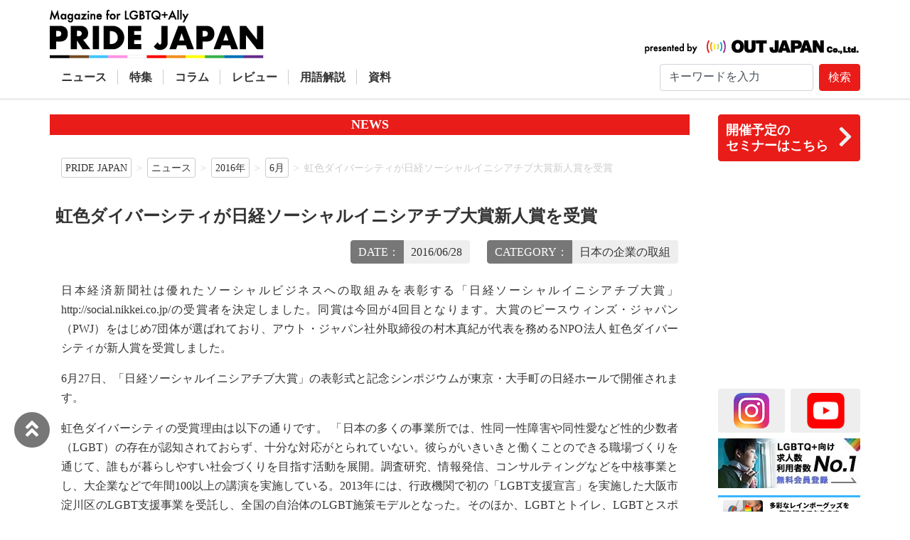

--- FILE ---
content_type: text/html; charset=UTF-8
request_url: https://www.outjapan.co.jp/pride_japan/news/2016/6/5.html
body_size: 19763
content:
<!DOCTYPE html>
<html lang="jp">
<head>
<meta charset="utf-8">
<meta http-equiv="X-UA-Compatible" content="IE=edge">
<meta name="viewport" content="width=device-width, initial-scale=1">

<meta name="keywords" content="LGBT,研修,セミナー,マーケティング,LGBTツーリズム,ニュース,企業,社内体制,相談窓口,性同一性障害,ゲイ,レズビアン,バイセクシャル,トランスジェンダー">
<meta name="description" content="">
<meta name="google-site-verification" content="YsXJWjZo65XUxCrFjXZiRjOUlN1oFpS3seFck-yAV-A" />
<meta property="og:image" content="https://www.outjapan.co.jp/content/images/out_japan.jpg" />
<meta property="og:url" content="https://www.outjapan.co.jp/pride_japan/news/2016/6/5.html" />
<meta property="og:type" content="website" />
<meta property="og:title" content="虹色ダイバーシティが日経ソーシャルイニシアチブ大賞新人賞を受賞" />
<meta property="og:description" content="" />

<link rel="apple-touch-icon" href="/apple-touch-icon.png">
<link rel="icon" type="image/vnd.microsoft.icon" href="/favicon.ico">

<link rel="stylesheet" href="https://cdn.jsdelivr.net/npm/bootstrap@4.6.0/dist/css/bootstrap.min.css" integrity="sha384-B0vP5xmATw1+K9KRQjQERJvTumQW0nPEzvF6L/Z6nronJ3oUOFUFpCjEUQouq2+l" crossorigin="anonymous">
<link rel="stylesheet" href="https://use.fontawesome.com/releases/v5.15.3/css/all.css" integrity="sha384-SZXxX4whJ79/gErwcOYf+zWLeJdY/qpuqC4cAa9rOGUstPomtqpuNWT9wdPEn2fk" crossorigin="anonymous">
<link href="/assets/templates/pridejapan/css/default.css?2022052302" rel="stylesheet" type="text/css">
	
<link href="/assets/templates/2017/css/slit_slider_style.css" rel="stylesheet" type="text/css">
<link href="/assets/templates/2017/css/slit_slider_custom.css" rel="stylesheet" type="text/css">

<script src="https://code.jquery.com/jquery-3.6.0.js" integrity="sha256-H+K7U5CnXl1h5ywQfKtSj8PCmoN9aaq30gDh27Xc0jk=" crossorigin="anonymous"></script>
<script src="https://cdnjs.cloudflare.com/ajax/libs/jquery-easing/1.4.1/jquery.easing.min.js" integrity="sha512-0QbL0ph8Tc8g5bLhfVzSqxe9GERORsKhIn1IrpxDAgUsbBGz/V7iSav2zzW325XGd1OMLdL4UiqRJj702IeqnQ==" crossorigin="anonymous"></script>
<script src="https://cdn.jsdelivr.net/npm/bootstrap@4.6.0/dist/js/bootstrap.bundle.min.js" integrity="sha384-Piv4xVNRyMGpqkS2by6br4gNJ7DXjqk09RmUpJ8jgGtD7zP9yug3goQfGII0yAns" crossorigin="anonymous"></script>
<script type="text/javascript" src="/assets/templates/outjapan/js/highslide.js"></script>
<script type="text/javascript" src="/assets/templates/2017/js/jquery.ba-cond.min.js"></script>
<script type="text/javascript" src="/assets/templates/2017/js/jquery.slitslider.js"></script>

<script src="/assets/templates/2021/js/ResizeSensor.js" type="text/javascript"></script>
<script src="/assets/templates/2021/js/jquery.sticky-sidebar.js" type="text/javascript"></script>

<script type="text/javascript">
	$(function(){
		$('.dropdown-toggle').click(function() {
			var location = $(this).attr('href');
			window.location.href = location;
			return false;
		});
		
		$("#ContentsIndex").stickySidebar({
			topSpacing: 160,
			bottomSpacing: 40,
			containerSelector: '#ContentsWrapper',
minWidth : 740
		});
		$("#RightContents").stickySidebar({
			topSpacing: 160,
			bottomSpacing: 40,
			containerSelector: 'article',
			innerWrapperSelector: '.right_contents_inner',
minWidth : 740
		});

		$(".pagetop_button").click( function(){
			$("html, body").animate({scrollTop:0}, 1000, "easeOutCubic");
		});
		
		$("#smart_menu_button").click( function(){
			$("#smart_menu").toggleClass("show");
		});

		$(".toggle_area .plus").click( function(){
			$(this).parent().siblings(".dropdown-menu").addClass("open");
			$(this).hide();
			$(this).siblings(".minus").show();
			$(this).parent().parent().parent().css("overflow","auto");
		});

		$(".toggle_area .minus").click( function(){
			$(this).parent().siblings(".dropdown-menu").removeClass("open");
			$(this).hide();
			$(this).siblings(".plus").show();
			$(this).parent().parent().parent().css("overflow","visible");
		});
	$(".content_text img").each( function(){
		var title = $(this).attr("title");
		var img_tag = $(this).prop("outerHTML");
		
		if(typeof title !== "undefined"){
			var html = '<figure>'+img_tag+'<figcaption>'+title+'</figcaption></figure>';
			$(this).replaceWith(html);
		}
	});
/*
		$('a[href^="#"]').click( function() {
			var href= $(this).attr("href");
			var target = $(href);
			var position = target.offset().top - 160;
			$('body,html').stop().animate({scrollTop:position}, 300);   
			return false;
		});
*/
	});
	hs.graphicsDir = '/assets/templates/outjapan/css/graphics/';
</script>

<base href="https://www.outjapan.co.jp/" />

<!-- Global site tag (gtag.js) - Google Analytics -->
<script async src="https://www.googletagmanager.com/gtag/js?id=UA-72113263-1"></script>
<script>
  window.dataLayer = window.dataLayer || [];
  function gtag(){dataLayer.push(arguments);}
  gtag('js', new Date());

  gtag('config', 'UA-72113263-1');
</script>

<!-- Google Tag Manager -->
<script>(function(w,d,s,l,i){w[l]=w[l]||[];w[l].push({'gtm.start':
new Date().getTime(),event:'gtm.js'});var f=d.getElementsByTagName(s)[0],
j=d.createElement(s),dl=l!='dataLayer'?'&l='+l:'';j.async=true;j.src=
'https://www.googletagmanager.com/gtm.js?id='+i+dl;f.parentNode.insertBefore(j,f);
})(window,document,'script','dataLayer','GTM-595V49K');</script>
<!-- End Google Tag Manager -->

<!-- User Heat Tag -->
<script type="text/javascript">
(function(add, cla){window['UserHeatTag']=cla;window[cla]=window[cla]||function(){(window[cla].q=window[cla].q||[]).push(arguments)},window[cla].l=1*new Date();var ul=document.createElement('script');var tag = document.getElementsByTagName('script')[0];ul.async=1;ul.src=add;tag.parentNode.insertBefore(ul,tag);})('//uh.nakanohito.jp/uhj2/uh.js', '_uhtracker');_uhtracker({id:'uhZSZqOTrL'});
</script>
<!-- End User Heat Tag -->
<title>虹色ダイバーシティが日経ソーシャルイニシアチブ大賞新人賞を受賞 | Magazine for LGBTQ+Ally - PRIDE JAPAN</title>
</head>
<body>
	<header>
		<nav class="navbar navbar-expand-lg container d-flex flex-column">
			<div class="d-flex flex-row justify-content-between flex-wrap col-12 p-md-0">
				<div class="d-flex flex-row justify-content-between align-items-center align-items-md-end col-12 p-0">
					<div class="col-5 col-md-6 p-0">
						<a class="navbar-brand" href="/pride_japan/"><img src="/assets/templates/pridejapan/images/logo.png" alt="PRIDE JAPAN" class="mw-100" /></a>
					</div>
					<div class="col-6 col-md-6 justify-content-end align-items-end flex-wrap d-flex p-0">
						<a class="mb-2" href="/"><img src="/assets/templates/pridejapan/images/presented_by.png" alt="presented by OUT JAPAN" class="mw-100" /></a>
						<div class="d-flex flex-row justify-content-end d-lg-none">
							<button class="btn btn-light d-block d-lg-none mr-2" type="button" data-toggle="collapse" data-target="#navbarSearchContent" aria-controls="navbarSearchContent" aria-expanded="false" aria-label="Toggle navigation"><i class="fas fa-search"></i></button>
							<a href="pride_japan/contact_us/" class="btn btn-light d-block d-lg-none mr-2" title="お問い合わせ"><i class="fas fa-envelope"></i></a>
							<button class="btn btn-primary navbar-toggler" type="button" data-toggle="collapse" data-target="#navbarSupportedContent" aria-controls="navbarSupportedContent" aria-expanded="false" aria-label="Toggle navigation"><i class="fas fa-bars"></i></button>
						</div>
					</div>
				</div>
			</div>
			<div class="d-flex flex-row justify-content-between col-12 align-items-center px-md-0">
				<div class="collapse navbar-collapse col-12 col-lg-auto p-0" id="navbarSupportedContent">
					<ul class="navbar-nav">

<li class="nav-item menu-item d-flex align-items-center"><div class="toggle_area d-lg-none"></div><a class="nav-link px-md-3" href="pride_japan/news/" >ニュース</a></li>

<li class="nav-item menu-item d-flex align-items-center"><div class="toggle_area d-lg-none"></div><a class="nav-link px-md-3" href="pride_japan/features/" >特集</a></li>

<li class="nav-item menu-item d-flex align-items-center"><div class="toggle_area d-lg-none"></div><a class="nav-link px-md-3" href="pride_japan/column/" >コラム</a></li>

<li class="nav-item menu-item dropdown d-flex align-items-center flex-row flex-wrap">
<div class="toggle_area d-lg-none">
<div class="plus"><i class="fas fa-plus-square"></i></div>
<div class="minus"><i class="fas fa-minus-square"></i></div>
</div>
<a class="nav-link px-md-3 dropdown-toggle" href="pride_japan/review/" id="navbarDropdownreview" role="button" data-toggle="dropdown" aria-haspopup="true" aria-expanded="false" >レビュー</a>
<ul class="dropdown-menu" aria-labelledby="navbarDropdownreview">
<li class="dropdown-item"><a href="pride_japan/review/book/" >本</a></li>
<li class="dropdown-item"><a href="pride_japan/review/movie/" >映画</a></li>
<li class="dropdown-item"><a href="pride_japan/review/tv/" >TV</a></li>
<li class="dropdown-item"><a href="pride_japan/review/stage/" >演劇</a></li>
<li class="dropdown-item"><a href="pride_japan/review/music/" >音楽</a></li>
<li class="dropdown-item"><a href="pride_japan/review/art/" >アート</a></li>
<li class="dropdown-item"><a href="pride_japan/review/others/" >その他</a></li>
<li class="dropdown-item"><a href="pride_japan/review/comic/" >COMIC</a></li>

</ul>
</li>

<li class="nav-item menu-item d-flex align-items-center"><div class="toggle_area d-lg-none"></div><a class="nav-link px-md-3" href="pride_japan/glossary/" >用語解説</a></li>

<li class="nav-item menu-item d-flex align-items-center"><div class="toggle_area d-lg-none"></div><a class="nav-link px-md-3" href="pride_japan/document/" >資料</a></li>

					</ul>
				</div>
				<div class="d-flex flex-row justify-content-end col-12 col-lg-auto p-0">
					<div class="collapse text-center d-lg-block navbar-collapse" id="navbarSearchContent">
	
	
<form id="ajaxSearch_form" action="pride_japan/search.html" method="post" class="form-inline flex-nowrap justify-content-center">
	<input type="hidden" name="advsearch" value="allwords" />
	<input type="search" class="search_input form-control mr-2" name="search" value="キーワードを入力" aria-label="Search" placeholder="キーワードを入力" value="キーワードを入力" onfocus="this.value=(this.value=='キーワードを入力')? '' : this.value ;" />
	
	<button id="ajaxSearch_submit" class="btn btn-primary my-2 my-sm-0 text-nowrap" type="submit" name="sub">検索</button>
	
</form>


					</div>
				</div>
			</div>
		</nav>
	</header>

	<article>
		<div class="container right_contents_box d-none d-lg-block">
			<div class="right_contents" id="RightContents">
				<div class="right_contents_inner">
					<div class="box-banner">
						<a href="event/">
							<div class="text">
								<h4>開催予定の<br>セミナーはこちら</h4>
							</div>
							<div class="icon">
								<i class="fas fa-chevron-right pl-1"></i>
							</div>
						</a>
					</div>

<div style="width:200px; height:300px" class="fb">
<div class="fb-page" data-href="https://www.facebook.com/OUTJAPAN/" data-tabs="timeline" data-width="200" data-height="300" data-small-header="true" data-adapt-container-width="true" data-hide-cover="true" data-show-facepile="false"><blockquote cite="https://www.facebook.com/OUTJAPAN/" class="fb-xfbml-parse-ignore"><a href="https://www.facebook.com/OUTJAPAN/">OUT JAPAN Co., Ltd.（株式会社アウト・ジャパン）</a></blockquote></div>
</div>
					<div class="sns">
						<div class="item pr-1">
							<a href="https://www.instagram.com/out.japan/?hl=ja" class="btn justify-content-center" target="_blank"><img src="/assets/templates/2021/images/Instagram_AppIcon_Aug2017.png" alt="Instagram" /></a>
						</div>
						<div class="item pl-1">
							<a href="https://www.youtube.com/channel/UCyljM3VAHe54EARjLZxeDmQ" class="btn justify-content-center" target="_blank"><img src="/assets/templates/2021/images/youtube_social_squircle_red.png" alt="YouTube" /></a>
						</div>
					</div>

					<div class="banner">
<a href="https://jobrainbow.jp/information/?utm_source=outjapan&utm_medium=outjapan&utm_campaign=outjapan" target="_blank" style="background-color:#777"><img src="content/images/banner/1.jpg" alt="ジョブレインボー" /></a><a href="https://www.outjapanonline.shop/" target="_blank" style="background-color:#03a7ff"><img src="content/images/banner/4.png" alt="レインボーグッズ" /></a>
					</div>
					<div class="buttons">
						<a href="pride_japan/contact_us/" class="btn btn-primary w-100 justify-content-center"><i class="fas fa-envelope mr-1"></i> お問い合わせ</a>
					</div>
				</div>
			</div>
		</div>

		<section class="container contents_box">
			<h1>NEWS</h1>

<div class="breadcrumb">
	<ul class="topicpath"><li class="home"><a href="https://www.outjapan.co.jp/">PRIDE JAPAN</a></li>
<li><a href="https://www.outjapan.co.jp/pride_japan/news/">ニュース</a></li>
<li><a href="https://www.outjapan.co.jp/pride_japan/news/2016/">2016年</a></li>
<li><a href="https://www.outjapan.co.jp/pride_japan/news/2016/6/">6月</a></li>
<li class="current">虹色ダイバーシティが日経ソーシャルイニシアチブ大賞新人賞を受賞</li></ul>
</div>

		<h2 class="news_title">虹色ダイバーシティが日経ソーシャルイニシアチブ大賞新人賞を受賞</h2>

		<div class="text-right mb-4 d-flex flex-row flex-wrap justify-content-end px-3">
			<div class="date"><a href="pride_japan/news/2016/6.html"><span class="title">DATE：</span><span class="data">2016/06/28</span></a></div>
			<div class="category ml-4"><a href="pride_japan/news/20.html"><span class="title">CATEGORY：</span><span class="data">日本の企業の取組</span></a></div>
		</div>

		<div class="text-justify content_text">
			<p>日本経済新聞社は優れたソーシャルビジネスへの取組みを表彰する「日経ソーシャルイニシアチブ大賞」http://social.nikkei.co.jp/の受賞者を決定しました。同賞は今回が4回目となります。大賞のピースウィンズ・ジャパン（PWJ）をはじめ7団体が選ばれており、アウト・ジャパン社外取締役の村木真紀が代表を務めるNPO法人 虹色ダイバーシティが新人賞を受賞しました。 　</p>
<p>6月27日、「日経ソーシャルイニシアチブ大賞」の表彰式と記念シンポジウムが東京・大手町の日経ホールで開催されます。 　 　</p>
<p>虹色ダイバーシティの受賞理由は以下の通りです。 「日本の多くの事業所では、性同一性障害や同性愛など性的少数者（LGBT）の存在が認知されておらず、十分な対応がとられていない。彼らがいきいきと働くことのできる職場づくりを通じて、誰もが暮らしやすい社会づくりを目指す活動を展開。調査研究、情報発信、コンサルティングなどを中核事業とし、大企業などで年間100以上の講演を実施している。2013年には、行政機関で初の「LGBT支援宣言」を実施した大阪市淀川区のLGBT支援事業を受託し、全国の自治体のLGBT施策モデルとなった。そのほか、LGBTとトイレ、LGBTとスポーツなど、さまざまな切り口で性的マイノリティーの視点から社会への問題提起を行っている。」 　</p>
<p>村木真紀は昨年12月、『日経WOMAN』（日経BP社）が発表する「ウーマン・オブ・ザ・イヤー2016」でチェンジメーカー賞も受賞しております（詳しくはこちら/news/2015/12/7.html）</p>
<p>参考： 日経ソーシャルイニシアチブ大賞、ＰＷＪなど７団体に</p>
<p>2016.6.28 日本経済新聞電子版</p>

		</div>


		</section>
		<div class="pagetop_button">
			<i class="fas fa-angle-double-up"></i>
		</div>
	</article>

<footer class="pb-5 pb-lg-0">
		<div class="container pb-3 p-lg-0">
			<nav class="navbar d-flex flex-row justify-content-between align-items-start flex-wrap">
				<ul class="col-12 col-md-auto">
					<li><a href="pride_japan/about.html">このサイトについて</a></li>
					<li><a href="aboutus/outjapan_letters/" >アウト・ジャパン通信</a></li>
<li><a href="privacy_policy.html" >プライバシーポリシー</a></li>
<li><a href="security.html" >情報セキュリティ基本方針</a></li>

				</ul>
<hr class="d-block col-10 d-md-none" />
				<ul class="col-12 col-md-auto">
					<li><a href="service/" >サービス紹介</a></li>
<li><a href="service/ally_project/" >LGBT-Ally プロジェクト</a></li>
<li><a href="results/" >活動実績(研修実績）</a></li>
<li><a href="event/" >セミナー・イベント</a></li>
<li><a href="lgbtinterview/" >Ally企業紹介</a></li>

				</ul>
<hr class="d-block col-10 d-md-none" />
				<ul class="col-12 col-md-auto">
					<li><a href="https://www.outjapanonline.shop/" target="_blank">レインボーグッズ</a></li>

				</ul>
<hr class="d-block col-10 d-md-none" />
				<ul class="col-12 col-md-auto">
					<li><a href="contactus/" >お問い合わせ</a></li>

				</ul>
<hr class="d-block col-10 d-md-none" />
				<ul class="col-12 col-md-auto">
					<li><a href="pride_japan/" >PRIDE JAPAN</a></li>

				</ul>
<hr class="d-block col-10 d-md-none" />
				<ul class="col-12 col-md-auto">
					<li><a href="search.html" >サイト内検索</a></li>

				</ul>
<hr class="d-block col-10 d-md-none" />
			</nav>
			<div class="row banner_area">
				<div class="text-right col-12 d-block d-md-flex flex-row justify-content-end align-items-center">
<div class="banner col-12 col-md-auto d-flex flex-row align-items-center justify-content-center text-center">
<div class="text-center mr-2">


<img src="content/images/banner/iglta.png" alt="IGLTA"/>


</div>

</div>

					<div class="copyright">&copy; OUT JAPAN Co.,Ltd.</div>
				</div>
			</div>
		</div>
	</footer>

<div class="smart_menu d-lg-none">
	<ul id="smart_menu">
		<li><a href="https://www.facebook.com/OUTJAPAN/" target="_blank"><div class="title">Facebook</div><div class="icon"><i class="fab fa-facebook-square"></i></div></a></li>
		<li><a href="https://www.instagram.com/out.japan/?hl=ja" target="_blank"><div class="title">Instagram</div><div class="icon"><i class="fab fa-instagram"></i></div></a></li>
		<li><a href="https://www.youtube.com/channel/UCyljM3VAHe54EARjLZxeDmQ" target="_blank"><div class="title">YouTube</div><div class="icon"><i class="fab fa-youtube"></i></div></a></li>
		<li><a href="pride_japan/contact_us/"><div class="title">お問い合わせ</div><div class="icon"><i class="fas fa-envelope"></i></div></a></li>
	</ul>
	<a class="btn btn-info" href="javascript:void(0);" id="smart_menu_button"><i class="fas fa-ellipsis-h"></i></a>
</div>


<div class="bottom_banner d-flex flex-row justify-content-center d-lg-none align-items-center">
<div class="col-6 col-md-auto p-1">
<a href="https://jobrainbow.jp/information/?utm_source=outjapan&utm_medium=outjapan&utm_campaign=outjapan" target="_blank"><img src="content/images/banner/1.jpg" alt="ジョブレインボー" /></a>
</div>
<div class="col-6 col-md-auto p-1">
<a href="https://www.outjapanonline.shop/" target="_blank"><img src="content/images/banner/4.png" alt="レインボーグッズ" /></a>
</div>

</div>

<div id="fb-root"></div>
<script async defer crossorigin="anonymous" src="https://connect.facebook.net/ja_JP/sdk.js#xfbml=1&version=v10.0" nonce="afPaK9St"></script>
</body>
</html>



--- FILE ---
content_type: text/css
request_url: https://www.outjapan.co.jp/assets/templates/pridejapan/css/default.css?2022052302
body_size: 54009
content:
/* CSS Document */
html {
  height: 100%;
}
body {
  font-family: "Hiragino Sans", "Hiragino Kaku Gothic ProN", Meiryo, "sans-serif";
  line-height: 1.7;
  color: #333;
  min-height: 100%;
}
.btn.btn-primary {
  background-color: #e91c19;
  border-color: #e91c19;
}
.btn.btn-primary:hover {
  background-color: #fff;
  color: #e91c19;
}
.btn.btn-primary:hover .fas,
.btn.btn-primary:hover .fab {
  color: #e91c19;
}
.btn.btn-primary .fas,
.btn.btn-primary .fab {
  color: #fff;
}
.btn.btn-secondary {
  background-color: #888888;
  border-color: #888888;
}
.btn.btn-secondary:hover {
  background-color: #fff;
  color: #888888;
}
.btn.btn-secondary:hover .fas,
.btn.btn-secondary:hover .fab {
  color: #888888;
}
.btn.btn-secondary .fas,
.btn.btn-secondary .fab {
  color: #fff;
}
.btn .btn-light {
  background-color: transparent;
  color: #333;
  border: none;
}
.btn .btn-light:hover {
  background-color: #e91c19;
  color: #333;
}
.bg-light {
  background-color: #eee !important;
}
.fas,
.fab {
  color: #777;
}
header {
  position: sticky;
  top: 0px;
  background-color: #fff;
  max-height: 100vh;
  z-index: 9999;
  border-bottom: 3px solid #eee;
}
header .navbar {
  padding: .5rem 0px;
}
header .navbar .navbar-brand {
  max-width: 100%;
  margin: 0px;
}
header .navbar .navbar-brand img {
  max-width: 100%;
}
header .navbar .navbar-nav .nav-item {
  display: inline-block;
  font-weight: bold;
  position: relative;
  text-align: center;
}
header .navbar .navbar-nav .nav-item .toggle_area {
  width: 35px;
  color: #777;
  font-size: 1.5rem;
}
header .navbar .navbar-nav .nav-item .toggle_area .minus {
  display: none;
}
header .navbar .navbar-nav .nav-item .dropdown-menu {
  flex: 1 1 100%;
}
header .navbar .navbar-nav .nav-item .dropdown-menu.open {
  display: block;
  border: none;
  padding: 0px 0px 0px 40px;
}
header .navbar .navbar-nav .nav-item .dropdown-menu.open li a {
  text-overflow: ellipsis;
  overflow: hidden;
  display: block;
}
header .navbar .navbar-nav .nav-item .nav-link {
  color: #333;
  display: inline-block;
  position: relative;
}
header .navbar .navbar-nav .nav-item .nav-link::before {
  content: "";
  height: 5px;
  width: 0%;
  left: 50%;
  bottom: 4px;
  position: absolute;
  display: block;
  transition: all 0.3s;
  opacity: 0;
}
header .navbar .navbar-nav .nav-item .nav-link::after {
  content: "";
  height: 5px;
  width: 0%;
  right: 50%;
  bottom: 4px;
  position: absolute;
  display: block;
  transition: all 0.3s;
  opacity: 0;
}
header .navbar .navbar-nav .nav-item .nav-link.dropdown-toggle::after {
  border: none;
}
header .navbar .navbar-nav .nav-item:hover .nav-link::before {
  width: 50%;
  opacity: 100;
}
header .navbar .navbar-nav .nav-item:hover .nav-link::after {
  width: 50%;
  opacity: 100;
}
header .navbar .navbar-nav .nav-item::after {
  content: "";
  width: 0px;
  height: 50%;
  border-right: 1px solid #ccc;
  display: block;
  position: absolute;
  top: 25%;
  right: 0px;
}
@media all and (max-width: 769px) {
  header .navbar .navbar-nav .nav-item::after {
    content: normal;
  }
}
header .navbar .navbar-nav .nav-item:last-of-type::after {
  content: normal;
}
header .navbar .navbar-nav .nav-item:nth-of-type(1) .nav-link::before,
header .navbar .navbar-nav .nav-item:nth-of-type(1) .nav-link::after {
  background-color: #ff0000;
}
header .navbar .navbar-nav .nav-item:nth-of-type(2) .nav-link::before,
header .navbar .navbar-nav .nav-item:nth-of-type(2) .nav-link::after {
  background-color: #f28e1e;
}
header .navbar .navbar-nav .nav-item:nth-of-type(3) .nav-link::before,
header .navbar .navbar-nav .nav-item:nth-of-type(3) .nav-link::after {
  background-color: #ffff00;
}
header .navbar .navbar-nav .nav-item:nth-of-type(4) .nav-link::before,
header .navbar .navbar-nav .nav-item:nth-of-type(4) .nav-link::after {
  background-color: #39b04a;
}
header .navbar .navbar-nav .nav-item:nth-of-type(5) .nav-link::before,
header .navbar .navbar-nav .nav-item:nth-of-type(5) .nav-link::after {
  background-color: #0071b7;
}
header .navbar .navbar-nav .nav-item:nth-of-type(6) .nav-link::before,
header .navbar .navbar-nav .nav-item:nth-of-type(6) .nav-link::after {
  background-color: #662d8c;
}
header .navbar .navbar-nav .nav-item .dropdown-menu {
  border-radius: 0px;
}
header .navbar .navbar-nav .nav-item .dropdown-menu .dropdown-item a {
  color: #333;
  display: block;
}
header .navbar .navbar-nav .nav-item .dropdown-menu .dropdown-item a:hover {
  text-decoration: none;
}
@media all and (min-width: 992px) {
  header .navbar .nav-item .dropdown-menu {
    display: none;
  }
  header .navbar .nav-item:hover .dropdown-menu {
    display: block;
  }
  header .navbar .nav-item .dropdown-menu {
    margin-top: 0;
  }
}
footer {
  background-color: #eee;
}
footer nav.navbar {
  padding-top: 1rem;
}
footer nav.navbar ul {
  margin: 0px;
  padding: 0px;
  font-size: 0.9rem;
}
footer nav.navbar ul li {
  margin: 0.3rem 0px;
  list-style-type: none;
  padding-left: 20px;
  position: relative;
}
footer nav.navbar ul li::before {
  content: "";
  font-size: 1.1rem;
  position: absolute;
  border-radius: 50%;
  left: 0px;
  top: 0.4rem;
  height: 10px;
  width: 10px;
  background-color: #777;
}
footer nav.navbar ul li a {
  color: #333;
}
footer .banner_area {
  padding-bottom: 1rem;
}
footer .banner_area .banner {
  margin-right: 20px;
}
footer .banner_area .banner img {
  max-height: 80px;
}
footer .banner_area .copyright {
  margin-left: 20px;
  white-space: nowrap;
}
.bottom_banner {
  position: fixed;
  bottom: 0px;
  left: 0px;
  width: 100%;
  z-index: 100;
  background-color: #777;
}
.bottom_banner div {
  max-width: 100%;
}
.bottom_banner div a {
  display: block;
  max-width: 100%;
  text-align: center;
}
.bottom_banner div a img {
  max-height: 70px;
  max-width: 100%;
}
.big_image {
  position: relative;
  padding: 5px 0px;
  margin-bottom: 3rem;
  max-height: 495px;
  background-color: #eee;
}
.big_image .slick-active .image {
  opacity: 1.0;
}
.big_image .slick-active .image .info {
  bottom: 0px;
}
.big_image .slick-arrow {
  position: absolute;
  font-size: 2rem;
  top: 50%;
  margin-top: -1rem;
  z-index: 10;
  height: 2rem;
  line-height: 0px;
  cursor: pointer;
}
.big_image .slick-arrow .fas,
.big_image .slick-arrow .fab {
  color: rgba(0, 0, 0, 0.4);
}
.big_image .slick-arrow .fas:hover,
.big_image .slick-arrow .fab:hover {
  color: rgba(0, 0, 0, 0.7);
}
.big_image .slick-arrow.prev-arrow {
  left: 2rem;
}
@media all and (max-width: 769px) {
  .big_image .slick-arrow.prev-arrow {
    left: 10px;
  }
}
.big_image .slick-arrow.next-arrow {
  right: 2rem;
}
@media all and (max-width: 769px) {
  .big_image .slick-arrow.next-arrow {
    right: 10px;
  }
}
.big_image .image {
  position: relative;
  width: 800px !important;
  max-width: 76vw !important;
  line-height: 0px;
  overflow: hidden;
  transition: all 1s;
  opacity: 0.3;
  margin: 0px 5px;
}
.big_image .image > a {
  background-repeat: no-repeat;
  background-size: cover;
  background-position: center center;
  display: block;
  position: relative;
  transition: all 0.5s;
}
.big_image .image > a:hover {
  transform: scale(1.2);
}
.big_image .image > a::before {
  content: "";
  height: 0px;
  width: 100%;
  display: block;
  padding-top: 60%;
}
.big_image .image .info {
  position: absolute;
  width: 100%;
  max-height: 100%;
  bottom: -100%;
  left: 0px;
  line-height: 1.3;
  transition: all 1s;
}
.big_image .image .info a {
  background-color: rgba(0, 0, 0, 0.7);
  color: #fff;
  display: block;
  padding: 1rem;
}
.big_image .image .info a:hover {
  background-color: rgba(0, 0, 0, 0.9);
  text-decoration: none;
}
.big_image .image .info h4 {
  margin: 0px 0px 0.5rem 0px;
  padding: 0px;
  font-weight: bold;
  font-size: 1.2rem;
}
@media all and (max-width: 769px) {
  .big_image .image .info h4 {
    font-size: 1rem;
  }
}
.big_image .image .info p {
  line-height: 1.5;
  margin: 0.5rem 0px 0px 0px;
  font-size: 0.9rem;
}
@media all and (max-width: 769px) {
  .big_image .image .info p {
    font-size: 0.8rem;
  }
}
.big_image .image .info .more {
  text-align: right;
}
.big_image .image .info .more a {
  font-size: 0.9rem;
  padding: 0.2rem 0.5rem;
  background-color: #fff;
  border-radius: 0.25rem;
  color: #333;
}
@media all and (max-width: 769px) {
  .big_image .image .info .more a {
    font-size: 0.8rem;
  }
}
.pagetop_button {
  position: fixed;
  left: 20px;
  bottom: 90px;
  width: 50px;
  height: 50px;
  background-color: #777;
  border: 2px solid #777;
  border-radius: 50%;
  text-align: center;
  line-height: 44px;
  font-size: 1.8rem;
  z-index: 100;
  color: #fff;
  cursor: pointer;
}
.pagetop_button .fas,
.pagetop_button .fab {
  color: #fff;
}
.pagetop_button:hover {
  background-color: #fff;
  color: #777;
}
.pagetop_button:hover .fas,
.pagetop_button:hover .fab {
  color: #777;
}
.smart_menu {
  position: fixed;
  right: 20px;
  bottom: 90px;
}
.smart_menu .btn.btn-info {
  width: 60px;
  height: 60px;
  border-radius: 50%;
  background-color: #888888;
  border: none;
  text-align: center;
  display: block;
  line-height: 60px;
  color: #fff;
  z-index: 100;
}
.smart_menu .btn.btn-info .fas {
  font-size: 2rem;
  color: #fff;
}
.smart_menu ul {
  display: none;
  transition: all 0.3s;
  height: 0px;
  position: absolute;
  bottom: 70px;
  right: 0px;
  margin: 0px;
  padding: 0px;
  background-color: rgba(0, 0, 0, 0.2);
  padding: 10px;
  border-radius: 5px;
}
.smart_menu ul.show {
  display: flex;
  flex-direction: column;
  justify-content: end;
  align-items: flex-end;
  height: auto;
}
.smart_menu ul li {
  list-style-type: none;
  text-align: right;
  margin-bottom: 15px;
}
.smart_menu ul li:last-of-type {
  margin-bottom: 0px;
}
.smart_menu ul li a {
  display: flex;
  flex-direction: row;
  justify-content: end;
  color: #333;
  align-items: center;
}
.smart_menu ul li a .title {
  background-color: #fff;
  padding: 5px 10px;
  border-radius: 3px;
  white-space: nowrap;
}
.smart_menu ul li a .icon {
  width: 50px;
  height: 50px;
  line-height: 50px;
  border-radius: 50%;
  background-color: #777;
  text-align: center;
  margin-left: 10px;
}
.smart_menu ul li a .icon .fas,
.smart_menu ul li a .icon .fab {
  font-size: 1.5rem;
  line-height: 50px;
  color: #fff;
}
article {
  position: relative;
  min-height: 100vh;
  margin-bottom: 40px;
}
article:after {
  content: "";
  display: block;
  width: 0px;
  height: 0px;
  clear: both;
}
article .container-fluid {
  margin-bottom: 3rem;
  padding: 3rem 0px;
}
article .container-fluid .container {
  margin-bottom: 0px;
}
article .container,
article .container-fulid {
  margin-bottom: 3rem;
  position: relative;
}
article .container section:after,
article .container-fulid section:after {
  content: "";
  display: block;
  width: 0px;
  height: 0px;
  clear: both;
}
article .container.contents_box,
article .container-fulid.contents_box {
  padding: 0px 240px 0px 0px;
}
@media all and (max-width: 769px) {
  article .container.contents_box,
  article .container-fulid.contents_box {
    padding: 0px 1rem;
  }
}
article .container.contents_box a,
article .container-fulid.contents_box a {
  word-wrap: break-word;
  overflow-wrap: break-word;
}
article .container.contents_box a.btn,
article .container-fulid.contents_box a.btn {
  word-wrap: normal;
  white-space: nowrap;
}
article .container.contents_box h1,
article .container-fulid.contents_box h1 {
  background-color: #e91c19;
  text-align: center;
  font-size: 1.1rem;
  color: #fff;
  font-weight: bold;
  padding: 0.25rem 0.5rem;
  margin-bottom: 2rem;
  margin-top: 20px;
}
article .container.contents_box h2,
article .container-fulid.contents_box h2 {
  background-color: #e91c19;
  text-align: center;
  font-size: 1.5rem;
  color: #fff;
  font-weight: bold;
  padding: 0.25rem 0.5rem;
  margin: 4rem 0px 2rem 0px;
}
article .container.contents_box h2:nth-of-type(1),
article .container-fulid.contents_box h2:nth-of-type(1) {
  margin-top: 0px;
}
article .container.contents_box h2.news_title,
article .container-fulid.contents_box h2.news_title {
  background: transparent;
  color: #333;
  text-align: left;
  line-height: 1.5;
  padding-bottom: 1rem;
  margin: 0px;
}
article .container.contents_box h2.pagetitle,
article .container-fulid.contents_box h2.pagetitle {
  background-color: transparent;
  color: #333;
  text-align: left;
  border-left: 10px solid #e91c19;
}
article .container.contents_box p,
article .container-fulid.contents_box p {
  margin: 1rem;
}
article .container.contents_box img,
article .container-fulid.contents_box img {
  max-width: 100%;
  height: auto;
}
article .container.contents_box iframe,
article .container-fulid.contents_box iframe {
  max-width: 100%;
}
article .container.contents_box .bg-primary,
article .container-fulid.contents_box .bg-primary {
  background-color: #e91c19;
}
article .container.contents_box .bg-secondary,
article .container-fulid.contents_box .bg-secondary {
  background-color: #888888;
}
article .container.contents_box .date a,
article .container-fulid.contents_box .date a,
article .container.contents_box .category a,
article .container-fulid.contents_box .category a {
  display: block;
  display: flex;
  flex-direction: row;
  flex-wrap: nowrap;
  align-items: stretch;
}
article .container.contents_box .date a:hover,
article .container-fulid.contents_box .date a:hover,
article .container.contents_box .category a:hover,
article .container-fulid.contents_box .category a:hover {
  text-decoration: none;
}
article .container.contents_box .date a:hover .title,
article .container-fulid.contents_box .date a:hover .title,
article .container.contents_box .category a:hover .title,
article .container-fulid.contents_box .category a:hover .title {
  background-color: #e91c19;
  border-color: #e91c19;
}
article .container.contents_box .date a:hover .data,
article .container-fulid.contents_box .date a:hover .data,
article .container.contents_box .category a:hover .data,
article .container-fulid.contents_box .category a:hover .data {
  background-color: #fff;
  border-color: #e91c19;
  color: #e91c19;
}
article .container.contents_box .date .title,
article .container-fulid.contents_box .date .title,
article .container.contents_box .category .title,
article .container-fulid.contents_box .category .title {
  background-color: #777;
  display: block;
  padding: 2px 5px 2px 10px;
  color: #fff;
  border-top-left-radius: 0.25rem;
  border-bottom-left-radius: 0.25rem;
  border: 1px solid #777;
}
article .container.contents_box .date .data,
article .container-fulid.contents_box .date .data,
article .container.contents_box .category .data,
article .container-fulid.contents_box .category .data {
  background-color: #eee;
  display: block;
  padding: 2px 10px;
  color: #333;
  border-top-right-radius: 0.25rem;
  border-bottom-right-radius: 0.25rem;
  border: 1px solid #eee;
  border-left: none;
}
article .container.contents_box .mixitup-page-list,
article .container-fulid.contents_box .mixitup-page-list {
  margin: 10px;
  display: flex;
  flex-direction: row;
  flex-wrap: wrap;
  justify-content: center;
}
article .container.contents_box .mixitup-page-list button,
article .container-fulid.contents_box .mixitup-page-list button {
  flex: 0 1 auto;
  color: #777;
  line-height: 2.5em;
}
article .container.contents_box .mixitup-page-list button.mixitup-control,
article .container-fulid.contents_box .mixitup-page-list button.mixitup-control {
  text-align: center;
  min-width: 2.5em;
  color: #333;
  border: 1px solid #fff;
  border-right: none;
  background-color: #eee;
  margin: 0px;
  border-radius: 0;
  padding: 0px;
  justify-content: center;
}
article .container.contents_box .mixitup-page-list button.mixitup-control:hover,
article .container-fulid.contents_box .mixitup-page-list button.mixitup-control:hover {
  background-color: #e91c19;
  color: #fff;
  box-shadow: none;
  transform: none;
}
article .container.contents_box .mixitup-page-list button.mixitup-control.mixitup-control-disabled,
article .container-fulid.contents_box .mixitup-page-list button.mixitup-control.mixitup-control-disabled {
  color: #fff;
  background-color: #fff;
}
article .container.contents_box .mixitup-page-list button.mixitup-control.mixitup-control-disabled:hover,
article .container-fulid.contents_box .mixitup-page-list button.mixitup-control.mixitup-control-disabled:hover {
  box-shadow: none;
  transform: none;
}
article .container.contents_box .mixitup-page-list button.mixitup-control.mixitup-control-active,
article .container-fulid.contents_box .mixitup-page-list button.mixitup-control.mixitup-control-active {
  font-weight: bold;
  background-color: #e91c19;
  color: #fff;
}
article .container.contents_box .mixitup-page-list button.mixitup-control.mixitup-control-active:hover,
article .container-fulid.contents_box .mixitup-page-list button.mixitup-control.mixitup-control-active:hover {
  background-color: #e91c19;
  color: #333;
}
article .container.contents_box .mixitup-page-list button.mixitup-control-prev,
article .container-fulid.contents_box .mixitup-page-list button.mixitup-control-prev {
  border-top-left-radius: 0.25rem;
  border-bottom-left-radius: 0.25rem;
}
article .container.contents_box .mixitup-page-list button.mixitup-control-next,
article .container-fulid.contents_box .mixitup-page-list button.mixitup-control-next {
  border-right: 1px solid #fff;
  border-top-right-radius: 0.25rem;
  border-bottom-right-radius: 0.25rem;
}
article .container.contents_box .mixitup-page-list .mixitup-control-truncation-marker,
article .container-fulid.contents_box .mixitup-page-list .mixitup-control-truncation-marker {
  flex: 0 1 auto;
  color: #777;
  line-height: 3em;
  border-left: 1px solid #ddd;
  padding: 0px 10px;
}
article .container.contents_box .sns,
article .container-fulid.contents_box .sns {
  margin: 2rem 0px;
  line-height: 1rem;
  padding: 10px;
  background: #f5f5f5;
  border-radius: 0.25rem;
}
article .container.contents_box .sns div,
article .container-fulid.contents_box .sns div {
  margin: 0px 5px;
}
article .container.contents_box .introtext,
article .container-fulid.contents_box .introtext {
  margin: 1rem 0px 2rem 0px;
  border: 2px solid #F90;
  border-radius: 0.25rem;
  padding: 1rem;
}
article .container.contents_box .banner_image,
article .container-fulid.contents_box .banner_image {
  max-width: 100%;
  height: auto;
}
article .container.contents_box .banner_image img,
article .container-fulid.contents_box .banner_image img {
  max-width: 100%;
  height: auto;
  display: block;
  margin: 1rem auto;
}
article .container.contents_box .contents_index,
article .container-fulid.contents_box .contents_index {
  margin: 0px;
  padding: 0px 0px 2px 0px;
  border-radius: 0.25rem;
  border: 1px solid #ccc;
  max-height: 75vh;
  overflow: auto;
}
@media all and (max-width: 760px) {
  article .container.contents_box .contents_index,
  article .container-fulid.contents_box .contents_index {
    position: relative !important;
    transform: none !important;
    top: auto !important;
    left: auto !important;
    max-height: auto;
  }
}
article .container.contents_box .contents_index .index_list,
article .container-fulid.contents_box .contents_index .index_list {
  max-height: 50vh;
  overflow: auto;
}
article .container.contents_box .contents_index li,
article .container-fulid.contents_box .contents_index li {
  font-size: 0.8rem;
  text-align: justify;
  list-style-type: none;
  position: relative;
}
article .container.contents_box .contents_index li a,
article .container-fulid.contents_box .contents_index li a {
  padding: 5px 1rem 5px 1.8rem;
  color: #333;
  display: block;
  line-height: 1.3rem;
}
article .container.contents_box .contents_index li a:hover,
article .container-fulid.contents_box .contents_index li a:hover {
  background-color: #eee;
  text-decoration: none;
}
article .container.contents_box .contents_index li a::before,
article .container-fulid.contents_box .contents_index li a::before {
  content: "\f0da";
  color: #777;
  font-family: "Font Awesome 5 Free";
  position: absolute;
  top: 0.3rem;
  left: 1rem;
  font-weight: 900;
}
article .container.contents_box .contents_index li.active a,
article .container-fulid.contents_box .contents_index li.active a {
  color: #e91c19;
}
article .container.contents_box .contents_index li.active a::before,
article .container-fulid.contents_box .contents_index li.active a::before {
  color: #e91c19;
}
article .container.contents_box .contents_index li.title,
article .container-fulid.contents_box .contents_index li.title {
  list-style-type: none;
  text-align: center;
  background-color: #ccc;
  padding: 0.2rem;
  margin: 0px;
}
article .container.contents_box .contents_index li.title a::before,
article .container-fulid.contents_box .contents_index li.title a::before {
  content: normal;
}
article .container.contents_box .contents_index li.title:hover,
article .container-fulid.contents_box .contents_index li.title:hover {
  background-color: #ccc;
}
article .container.contents_box .contents_index li.nav,
article .container-fulid.contents_box .contents_index li.nav {
  display: flex;
  flex-direction: row;
  justify-content: space-between;
  align-items: center;
  padding: 0.7rem;
  font-size: 0.85rem;
  margin: 0px;
  border-bottom: 1px solid #ccc;
  margin-bottom: 1rem;
}
article .container.contents_box .contents_index li.nav:last-of-type,
article .container-fulid.contents_box .contents_index li.nav:last-of-type {
  border-top: 1px solid #ccc;
  border-bottom: none;
  margin-top: 1rem;
  margin-bottom: 0px;
}
article .container.contents_box .contents_index li.nav a::before,
article .container-fulid.contents_box .contents_index li.nav a::before {
  content: normal;
}
article .container.contents_box .contents_index li.nav:hover,
article .container-fulid.contents_box .contents_index li.nav:hover {
  background-color: transparent;
}
article .container.contents_box .contents_index li.nav .prev,
article .container-fulid.contents_box .contents_index li.nav .prev,
article .container.contents_box .contents_index li.nav .next,
article .container-fulid.contents_box .contents_index li.nav .next {
  color: #333;
  font-size: 0.8rem;
}
article .container.contents_box .contents_index li.nav .prev a,
article .container-fulid.contents_box .contents_index li.nav .prev a,
article .container.contents_box .contents_index li.nav .next a,
article .container-fulid.contents_box .contents_index li.nav .next a {
  color: #333;
  background-color: #eee;
  padding: 5px;
  border-radius: 0.25rem;
}
article .container.contents_box .contents_index li.nav .prev a:hover,
article .container-fulid.contents_box .contents_index li.nav .prev a:hover,
article .container.contents_box .contents_index li.nav .next a:hover,
article .container-fulid.contents_box .contents_index li.nav .next a:hover {
  text-decoration: none;
  background-color: #777;
  color: #fff;
}
article .container.contents_box .contents_index li.nav .prev .ditto_off,
article .container-fulid.contents_box .contents_index li.nav .prev .ditto_off,
article .container.contents_box .contents_index li.nav .next .ditto_off,
article .container-fulid.contents_box .contents_index li.nav .next .ditto_off {
  border-radius: 0.25rem;
  padding: 5px;
  color: #ccc;
}
article .container.contents_box .index_list,
article .container-fulid.contents_box .index_list {
  margin: 0px;
  padding: 0px;
}
article .container.contents_box .index_list li,
article .container-fulid.contents_box .index_list li {
  list-style-type: none;
}
article .container.contents_box .index_list li a,
article .container-fulid.contents_box .index_list li a {
  color: #333;
}
article .container.contents_box .index_list li .toggle_button .plus,
article .container-fulid.contents_box .index_list li .toggle_button .plus {
  display: inline-block;
}
article .container.contents_box .index_list li .toggle_button .minus,
article .container-fulid.contents_box .index_list li .toggle_button .minus {
  display: none;
}
article .container.contents_box .index_list li .toggle_button.current .plus,
article .container-fulid.contents_box .index_list li .toggle_button.current .plus {
  display: none;
}
article .container.contents_box .index_list li .toggle_button.current .minus,
article .container-fulid.contents_box .index_list li .toggle_button.current .minus {
  display: inline-block;
}
article .container.contents_box .index_list li ul,
article .container-fulid.contents_box .index_list li ul {
  display: none;
}
article .container.contents_box .index_list li ul li,
article .container-fulid.contents_box .index_list li ul li {
  list-style-type: none;
}
article .container.contents_box .index_list li ul li .list,
article .container-fulid.contents_box .index_list li ul li .list {
  display: none;
}
article .container.contents_box .index_list li ul li ul,
article .container-fulid.contents_box .index_list li ul li ul {
  display: none;
}
article .container.contents_box .index_list li ul li ul li,
article .container-fulid.contents_box .index_list li ul li ul li {
  line-height: 1.2;
  margin-bottom: 0.5rem;
  font-size: 0.9rem;
  margin-left: 0rem;
  padding-bottom: 0.4rem;
  border-bottom: 1px dashed #ccc;
}
article .container.contents_box .index_list li ul li ul li.current a,
article .container-fulid.contents_box .index_list li ul li ul li.current a {
  color: #e91c19;
}
article .container.contents_box .index_list li ul li ul li:last-of-type,
article .container-fulid.contents_box .index_list li ul li ul li:last-of-type {
  border-bottom: none;
}
article .container.contents_box .category_list,
article .container-fulid.contents_box .category_list {
  margin: 0px;
  padding: 0px;
}
article .container.contents_box .category_list li,
article .container-fulid.contents_box .category_list li {
  list-style-type: none;
  border-bottom: 1px dashed #ccc;
}
article .container.contents_box .category_list li:last-of-type,
article .container-fulid.contents_box .category_list li:last-of-type {
  border-bottom: none;
}
article .container.contents_box .category_list li.current a,
article .container-fulid.contents_box .category_list li.current a {
  color: #e91c19;
}
article .container.contents_box .category_list li a,
article .container-fulid.contents_box .category_list li a {
  padding: 0.5rem 0px;
  color: #333;
  display: block;
}
article .container.contents_box .nav-tabs .nav-item .nav-link,
article .container-fulid.contents_box .nav-tabs .nav-item .nav-link {
  border: 1px solid #ccc;
  background-color: #ccc;
  color: #fff;
}
article .container.contents_box .nav-tabs .nav-item .nav-link.active,
article .container-fulid.contents_box .nav-tabs .nav-item .nav-link.active {
  background-color: #e91c19;
  border-color: #e91c19;
}
article .container.contents_box .tab-content,
article .container-fulid.contents_box .tab-content {
  border-left: 1px solid #ccc;
  border-bottom: 1px solid #ccc;
  border-right: 1px solid #ccc;
  border-bottom-left-radius: .25rem;
  border-bottom-right-radius: .25rem;
}
article .container.contents_box .pickup_list .title,
article .container-fulid.contents_box .pickup_list .title {
  padding: 0.3rem;
  text-align: center;
  background-color: #e91c19;
  color: #fff;
}
article .container.contents_box .pickup_list .list-group-item,
article .container-fulid.contents_box .pickup_list .list-group-item {
  padding: 0px;
}
article .container.contents_box .pickup_list .list-group-item a,
article .container-fulid.contents_box .pickup_list .list-group-item a {
  color: #333;
  display: block;
  padding: .75rem 1.25rem;
}
article .container.contents_box .pickup_list .list-group-item a:hover,
article .container-fulid.contents_box .pickup_list .list-group-item a:hover {
  text-decoration: none;
  background-color: #eee;
}
article .container.contents_box .pickup_list .list-group-item a h5,
article .container-fulid.contents_box .pickup_list .list-group-item a h5 {
  font-weight: bold;
  font-size: 1rem;
}
article .container.contents_box .pickup_list .list-group-item a div,
article .container-fulid.contents_box .pickup_list .list-group-item a div {
  font-size: 0.9rem;
}
article .container.contents_box .news,
article .container-fulid.contents_box .news {
  padding: 0px;
}
article .container.contents_box .news li,
article .container-fulid.contents_box .news li {
  margin-bottom: 0.5rem;
  list-style-type: none;
}
article .container.contents_box .news li .date,
article .container-fulid.contents_box .news li .date {
  font-weight: bold;
}
article .container.contents_box .news li .text a,
article .container-fulid.contents_box .news li .text a {
  color: #333;
}
article .container.contents_box .information,
article .container-fulid.contents_box .information {
  margin: 0px;
  padding: 0px;
}
article .container.contents_box .information li,
article .container-fulid.contents_box .information li {
  list-style-type: none;
  display: flex;
  flex-direction: row;
  padding: 0px;
  margin: 0px 0px 1rem 0px;
}
article .container.contents_box .information li .type,
article .container-fulid.contents_box .information li .type {
  border-radius: 50%;
  font-size: 0.8rem;
  width: 4rem;
  height: 4rem;
  line-height: 4rem;
  text-align: center;
  flex: 0 0 auto;
  background-color: #FFD8F3;
}
article .container.contents_box .information li .type.特集,
article .container-fulid.contents_box .information li .type.特集 {
  background-color: #f28e1e;
  color: #fff;
}
article .container.contents_box .information li .type.コラム,
article .container-fulid.contents_box .information li .type.コラム {
  background-color: #ffff00;
  color: #777;
}
article .container.contents_box .information li .type.レビュー,
article .container-fulid.contents_box .information li .type.レビュー {
  background-color: #39b04a;
  color: #fff;
}
article .container.contents_box .information li .type.用語解説,
article .container-fulid.contents_box .information li .type.用語解説 {
  background-color: #0071b7;
  color: #fff;
}
article .container.contents_box .information li .type.資料,
article .container-fulid.contents_box .information li .type.資料 {
  background-color: #662d8c;
  color: #fff;
}
article .container.contents_box .information li .data,
article .container-fulid.contents_box .information li .data {
  margin-left: 20px;
  flex: 1 1 auto;
}
article .container.contents_box .information li .data .date,
article .container-fulid.contents_box .information li .data .date {
  font-weight: bold;
  color: #555555;
  font-size: 1.2rem;
}
article .container.contents_box .information li .data .date a,
article .container-fulid.contents_box .information li .data .date a {
  color: #333;
  display: block;
}
article .container.contents_box .information li .data .text a,
article .container-fulid.contents_box .information li .data .text a {
  color: #333;
  display: block;
}
article .container.contents_box .breadcrumb,
article .container-fulid.contents_box .breadcrumb {
  padding: 0px 1rem;
  background-color: transparent;
  margin-bottom: 2rem;
}
article .container.contents_box .breadcrumb ul,
article .container-fulid.contents_box .breadcrumb ul {
  padding: 0px;
  margin: 0px;
  list-style-type: none;
  display: flex;
  flex-direction: row;
  flex-wrap: wrap;
  align-items: center;
}
article .container.contents_box .breadcrumb ul li,
article .container-fulid.contents_box .breadcrumb ul li {
  padding: 0px;
  margin: 0px 7px 0px 0px;
  color: #ccc;
  font-size: 0.9rem;
  position: relative;
}
article .container.contents_box .breadcrumb ul li::after,
article .container-fulid.contents_box .breadcrumb ul li::after {
  content: ">";
  display: inline-block;
}
article .container.contents_box .breadcrumb ul li:last-of-type::after,
article .container-fulid.contents_box .breadcrumb ul li:last-of-type::after {
  content: normal;
}
article .container.contents_box .breadcrumb ul li a,
article .container-fulid.contents_box .breadcrumb ul li a {
  padding: 2px 5px;
  border: 1px solid #ccc;
  border-radius: 3px;
  color: #333;
  margin-right: 7px;
  line-height: 1.4rem;
  display: inline-block;
  word-wrap: normal;
  overflow-wrap: normal;
}
article .container.contents_box .breadcrumb ul li a:hover,
article .container-fulid.contents_box .breadcrumb ul li a:hover {
  background-color: #777;
  color: #fff;
  text-decoration: none;
}
article .container.contents_box .index-tab h2,
article .container-fulid.contents_box .index-tab h2 {
  background-color: #fff;
  color: #333;
  margin: 0px;
  text-align: left;
  padding: 0.5rem 0.5rem 0.5rem 35px;
  position: relative;
}
article .container.contents_box .index-tab h2::before,
article .container-fulid.contents_box .index-tab h2::before {
  content: "";
  display: block;
  position: absolute;
  height: 1.4rem;
  width: 1.4rem;
  background-color: #e91c19;
  left: 0px;
  top: 0.5rem;
}
article .container.contents_box .index-tab .nav-tabs .nav-item,
article .container-fulid.contents_box .index-tab .nav-tabs .nav-item {
  margin-left: 5px;
}
article .container.contents_box .index-tab .nav-tabs .nav-item .nav-link,
article .container-fulid.contents_box .index-tab .nav-tabs .nav-item .nav-link {
  background-color: transparent;
  color: #333;
  border: 1px solid #eee;
  border-bottom: none;
}
article .container.contents_box .index-tab .nav-tabs .nav-item .nav-link.active,
article .container-fulid.contents_box .index-tab .nav-tabs .nav-item .nav-link.active {
  background-color: #eee;
  border-color: #eee;
}
article .container.contents_box .index-tab .nav-tabs .nav-item .nav-link:hover,
article .container-fulid.contents_box .index-tab .nav-tabs .nav-item .nav-link:hover {
  background-color: #eee;
}
article .container.contents_box .index,
article .container-fulid.contents_box .index {
  display: flex;
  flex-direction: column;
  flex-wrap: wrap;
  justify-content: flex-start;
  background-color: #eee;
  padding: 5px;
  margin: 0px 0px 1rem 0px;
  border-top-left-radius: 0.25rem;
  border-bottom-left-radius: 0.25rem;
  border-bottom-right-radius: 0.25rem;
  border: none;
  max-width: 100%;
}
article .container.contents_box .index .tab-pane,
article .container-fulid.contents_box .index .tab-pane {
  max-width: 100%;
}
article .container.contents_box .index .years_list,
article .container-fulid.contents_box .index .years_list {
  padding: 5px 5px 0px 0;
  margin: 0px 10px 0px 15px;
  overflow-x: auto;
  overflow-y: hidden;
  max-width: 90%;
  border: none;
}
article .container.contents_box .index .years_list.nav-tabs .nav-item,
article .container-fulid.contents_box .index .years_list.nav-tabs .nav-item {
  margin: 0px 5px 0px 0px;
  padding: 0px;
}
article .container.contents_box .index .years_list.nav-tabs .nav-item .nav-link,
article .container-fulid.contents_box .index .years_list.nav-tabs .nav-item .nav-link {
  background-color: #fff;
  color: #333;
  border-radius: 0.25rem 0.25rem 0px 0px;
  transition: all 0s;
  white-space: nowrap;
  border: none;
  border-bottom: 2px solid #eee;
}
article .container.contents_box .index .years_list.nav-tabs .nav-item .nav-link.active,
article .container-fulid.contents_box .index .years_list.nav-tabs .nav-item .nav-link.active {
  color: #e91c19;
  border-bottom-color: #fff;
}
article .container.contents_box .index .years_list.nav-tabs .nav-item .nav-link:hover,
article .container-fulid.contents_box .index .years_list.nav-tabs .nav-item .nav-link:hover {
  background-color: #777;
  color: #fff;
}
article .container.contents_box .index .tab-content,
article .container-fulid.contents_box .index .tab-content {
  background-color: #fff;
  border-radius: 0.25rem;
  padding: 0.5rem;
  margin: 0px 5px 5px 5px;
  border: none;
}
article .container.contents_box .index .tab-content .tab-pane ul,
article .container-fulid.contents_box .index .tab-content .tab-pane ul {
  margin: 0px;
}
article .container.contents_box .index .tab-content .tab-pane ul li a,
article .container-fulid.contents_box .index .tab-content .tab-pane ul li a {
  border-radius: 0.25rem;
  border: 1px solid #ccc;
  padding: 0px 10px;
}
article .container.contents_box .index .tab-content .tab-pane ul li a.active,
article .container-fulid.contents_box .index .tab-content .tab-pane ul li a.active {
  background-color: #777;
  border-color: #777;
  color: #fff;
}
article .container.contents_box .index li,
article .container-fulid.contents_box .index li {
  flex: 0 1 auto;
  background: none;
  margin: 5px;
  padding: 0px;
  list-style-type: none;
}
article .container.contents_box .index li.title,
article .container-fulid.contents_box .index li.title {
  font-weight: bold;
  display: flex;
  align-items: center;
  white-space: nowrap;
}
article .container.contents_box .index li a,
article .container-fulid.contents_box .index li a {
  display: block;
  padding: 0px 10px;
  background-color: #fff;
  border-radius: 3px;
  text-decoration: none;
  line-height: 2.5em;
  color: #333;
  transition: all 0.2s;
}
article .container.contents_box .index li a.active,
article .container-fulid.contents_box .index li a.active,
article .container.contents_box .index li a.mixitup-control-active,
article .container-fulid.contents_box .index li a.mixitup-control-active {
  background-color: #777;
  color: #fff;
}
article .container.contents_box .index li a:hover,
article .container-fulid.contents_box .index li a:hover {
  background-color: #777;
  color: #fff;
}
article .container.contents_box .controls,
article .container-fulid.contents_box .controls {
  display: flex;
  flex-direction: row;
  flex-wrap: wrap;
  margin: 10px 0px;
  padding: 0px;
}
article .container.contents_box .controls button,
article .container-fulid.contents_box .controls button {
  flex: 0 0 auto;
  text-align: center;
  text-decoration: none;
  padding: 10px 20px;
  margin: 5px;
  font-size: 1rem;
  background-color: #eee;
}
article .container.contents_box .controls button:hover,
article .container-fulid.contents_box .controls button:hover {
  background-color: #e91c19;
}
article .container.contents_box .news_list,
article .container-fulid.contents_box .news_list {
  margin: 1rem 0px;
  padding: 0px;
  border-top: 1px dashed #ccc;
}
article .container.contents_box .news_list li,
article .container-fulid.contents_box .news_list li {
  list-style-type: none;
  border-bottom: 1px dashed #ccc;
}
article .container.contents_box .news_list li:after,
article .container-fulid.contents_box .news_list li:after {
  content: "";
  display: block;
  width: 0px;
  height: 0px;
  clear: both;
}
article .container.contents_box .news_list li a,
article .container-fulid.contents_box .news_list li a {
  color: #333;
  display: block;
  padding: 1rem 10px;
}
article .container.contents_box .news_list li a:after,
article .container-fulid.contents_box .news_list li a:after {
  content: "";
  display: block;
  width: 0px;
  height: 0px;
  clear: both;
}
article .container.contents_box .news_list li a:hover,
article .container-fulid.contents_box .news_list li a:hover {
  background-color: #eee;
  text-decoration: none;
}
article .container.contents_box .news_list li .date,
article .container-fulid.contents_box .news_list li .date {
  font-weight: bold;
  margin-bottom: 0.5rem;
  margin-left: 25px;
}
article .container.contents_box .news_list li h4,
article .container-fulid.contents_box .news_list li h4 {
  font-size: 1.1rem;
  border-left: 10px solid #e91c19;
  padding-left: 15px;
  font-weight: bold;
}
article .container.contents_box .news_list li h4 a,
article .container-fulid.contents_box .news_list li h4 a {
  color: #333;
}
article .container.contents_box .news_list li .image,
article .container-fulid.contents_box .news_list li .image {
  float: left;
  margin: 10px 1rem 1rem 25px;
  display: block;
  border: 1px solid #ccc;
  max-width: 45%;
  height: auto;
}
article .container.contents_box .news_list li .intro,
article .container-fulid.contents_box .news_list li .intro {
  color: #666666;
  font-size: 0.9rem;
  line-height: 1.5;
  margin: 1rem 0px 0px 25px;
}
article .container.contents_box .content_text ul,
article .container-fulid.contents_box .content_text ul {
  margin: 1rem;
  padding: 0px;
}
article .container.contents_box .content_text ul li,
article .container-fulid.contents_box .content_text ul li {
  margin: 0.5rem 0px 0.5rem 1rem ;
}
article .container.contents_box .content_text ol,
article .container-fulid.contents_box .content_text ol {
  margin: 1rem 1rem 1rem 1rem;
  padding: 0px;
}
article .container.contents_box .content_text ol li,
article .container-fulid.contents_box .content_text ol li {
  margin: 0.5rem 0px 0.5rem 1.5rem;
}
article .container.contents_box .content_text h3,
article .container-fulid.contents_box .content_text h3 {
  border-left: 10px solid #777;
  padding: 0px 0px 0px 1rem;
  font-size: 1.6rem;
  margin: 4rem 0px 2rem 0px;
}
article .container.contents_box .content_text h4,
article .container-fulid.contents_box .content_text h4 {
  margin: 3rem 0rem 1.5rem 0rem;
  padding: 0px 0px 0.5rem 0.5rem;
  border-bottom: 1px dashed #ccc;
}
article .container.contents_box .content_text h5,
article .container-fulid.contents_box .content_text h5 {
  margin: 2rem 0rem 1rem 0rem;
  font-size: 1.2rem;
  font-weight: bold;
  padding-left: 2rem;
  position: relative;
}
article .container.contents_box .content_text h5::before,
article .container-fulid.contents_box .content_text h5::before {
  content: "";
  display: block;
  position: absolute;
  background-color: #ccc;
  width: 1rem;
  height: 1rem;
  left: 0px;
  top: 0.1rem;
  border-radius: 50%;
}
article .container.contents_box .content_text iframe,
article .container-fulid.contents_box .content_text iframe {
  margin: 1rem auto;
  max-width: 100%;
  display: block;
}
article .container.contents_box .content_text img,
article .container-fulid.contents_box .content_text img {
  max-width: 100%;
  display: block;
  margin: 0.2rem auto;
}
article .container.contents_box .content_text dl,
article .container-fulid.contents_box .content_text dl {
  margin: 1rem;
}
article .container.contents_box .content_text dl dt,
article .container-fulid.contents_box .content_text dl dt {
  padding-left: 1rem;
  position: relative;
  font-weight: bold;
}
article .container.contents_box .content_text dl dt::before,
article .container-fulid.contents_box .content_text dl dt::before {
  content: "\f0da";
  color: #777;
  font-family: "Font Awesome 5 Free";
  position: absolute;
  top: 0px;
  left: 0px;
  font-weight: 900;
}
article .container.contents_box .content_text dl dd,
article .container-fulid.contents_box .content_text dl dd {
  padding-left: 1rem;
}
article .container.contents_box .content_text figure,
article .container-fulid.contents_box .content_text figure {
  max-width: 100%;
  display: table;
  margin: 1rem auto;
}
article .container.contents_box .content_text figure img,
article .container-fulid.contents_box .content_text figure img {
  margin: 0px auto;
}
article .container.contents_box .content_text figure figcaption,
article .container-fulid.contents_box .content_text figure figcaption {
  font-size: 0.8rem;
  padding: 5px 10px;
  display: table-caption;
  caption-side: bottom;
  background-color: #eee;
}
article .container.contents_box .content_text .float_right,
article .container-fulid.contents_box .content_text .float_right {
  float: right;
}
article .container.contents_box .content_text .float_left,
article .container-fulid.contents_box .content_text .float_left {
  float: left;
}
article .container.contents_box .content_text .box,
article .container-fulid.contents_box .content_text .box {
  border: 1px solid #ccc;
  border-radius: 0.25rem;
  padding: 1rem;
  margin: 1rem 0px;
}
article .container.contents_box .content_text .card,
article .container-fulid.contents_box .content_text .card {
  border: 1px solid #e91c19;
  border-radius: 0.25rem;
  padding: 1rem;
  margin: 1rem;
  list-style-type: none;
}
article .container.contents_box .content_text .twitter-tweet,
article .container-fulid.contents_box .content_text .twitter-tweet {
  margin: 1rem auto !important;
}
article .container.contents_box .content_text .pagenate_content,
article .container-fulid.contents_box .content_text .pagenate_content {
  transition: all 0.5s;
  transform-origin: top  center;
  transform: scale(0);
  opacity: 0;
  height: 0px;
}
article .container.contents_box .content_text .pagenate_content.active,
article .container-fulid.contents_box .content_text .pagenate_content.active {
  transform: scale(1);
  opacity: 1;
  height: auto;
}
article .container.contents_box .content_text .pagenation,
article .container-fulid.contents_box .content_text .pagenation {
  margin: 1rem 0px;
  display: flex;
  flex-direction: row;
  justify-content: space-between;
  padding: 0.5rem 1rem;
  border-radius: 0.25rem;
  align-items: center;
  background-color: #ccc;
}
article .container.contents_box .content_text .pagenation .prev a,
article .container-fulid.contents_box .content_text .pagenation .prev a,
article .container.contents_box .content_text .pagenation .next a,
article .container-fulid.contents_box .content_text .pagenation .next a {
  display: block;
  padding: 5px 10px;
  background-color: #fff;
  border-radius: 0.25rem;
  color: #333;
}
article .container.contents_box .content_text .pagenation .prev a:hover,
article .container-fulid.contents_box .content_text .pagenation .prev a:hover,
article .container.contents_box .content_text .pagenation .next a:hover,
article .container-fulid.contents_box .content_text .pagenation .next a:hover {
  text-decoration: none;
  background-color: #777;
  color: #fff;
}
article .container.contents_box .content_text .pagenation .prev a:hover .fas,
article .container-fulid.contents_box .content_text .pagenation .prev a:hover .fas,
article .container.contents_box .content_text .pagenation .next a:hover .fas,
article .container-fulid.contents_box .content_text .pagenation .next a:hover .fas,
article .container.contents_box .content_text .pagenation .prev a:hover .fab,
article .container-fulid.contents_box .content_text .pagenation .prev a:hover .fab,
article .container.contents_box .content_text .pagenation .next a:hover .fab,
article .container-fulid.contents_box .content_text .pagenation .next a:hover .fab {
  color: #fff;
}
article .container.contents_box .content_text .pagenation .prev.off,
article .container-fulid.contents_box .content_text .pagenation .prev.off,
article .container.contents_box .content_text .pagenation .next.off,
article .container-fulid.contents_box .content_text .pagenation .next.off {
  padding: 5px 10px;
  background-color: #fff;
  border-radius: 0.25rem;
  color: #ccc;
}
article .container.contents_box .content_text .pagenation .prev.off .fas,
article .container-fulid.contents_box .content_text .pagenation .prev.off .fas,
article .container.contents_box .content_text .pagenation .next.off .fas,
article .container-fulid.contents_box .content_text .pagenation .next.off .fas,
article .container.contents_box .content_text .pagenation .prev.off .fab,
article .container-fulid.contents_box .content_text .pagenation .prev.off .fab,
article .container.contents_box .content_text .pagenation .next.off .fab,
article .container-fulid.contents_box .content_text .pagenation .next.off .fab {
  color: #ccc;
}
article .container.right_contents_box,
article .container-fulid.right_contents_box {
  padding: 0px;
  position: absolute;
  margin-left: auto;
  margin-right: auto;
  left: 0px;
  right: 0px;
  height: 0px;
  z-index: 100;
}
article .container.right_contents_box .right_contents,
article .container-fulid.right_contents_box .right_contents {
  float: right;
  width: 200px;
  z-index: 100;
  height: 800px;
}
article .container.right_contents_box .right_contents .box-banner,
article .container-fulid.right_contents_box .right_contents .box-banner {
  margin-bottom: 10px;
}
article .container.right_contents_box .right_contents .box-banner a,
article .container-fulid.right_contents_box .right_contents .box-banner a {
  padding: 10px;
  display: block;
  background-color: #e91c19;
  color: #fff;
  display: flex;
  flex-direction: row;
  justify-content: space-between;
  align-items: center;
  border-radius: 0.25rem;
  transition: all 0.3s;
  border: 1px solid #e91c19;
}
article .container.right_contents_box .right_contents .box-banner a .text h4,
article .container-fulid.right_contents_box .right_contents .box-banner a .text h4 {
  font-size: 1.15rem;
  font-weight: bold;
  margin: 0px;
}
article .container.right_contents_box .right_contents .box-banner a .text p,
article .container-fulid.right_contents_box .right_contents .box-banner a .text p {
  margin: 0px;
  padding: 0px;
  font-size: 0.85rem;
  line-height: 1.2rem;
}
article .container.right_contents_box .right_contents .box-banner a .icon .fas,
article .container-fulid.right_contents_box .right_contents .box-banner a .icon .fas {
  color: #eee;
  font-size: 2rem;
}
article .container.right_contents_box .right_contents .box-banner a:hover,
article .container-fulid.right_contents_box .right_contents .box-banner a:hover {
  text-decoration: none;
  background: #fff;
  color: #e91c19;
}
article .container.right_contents_box .right_contents .box-banner a:hover .icon .fas,
article .container-fulid.right_contents_box .right_contents .box-banner a:hover .icon .fas {
  color: #888888;
}
article .container.right_contents_box .right_contents .fb,
article .container-fulid.right_contents_box .right_contents .fb {
  margin-bottom: 10px;
}
article .container.right_contents_box .right_contents .sns,
article .container-fulid.right_contents_box .right_contents .sns {
  display: flex;
  flex-direction: row;
  flex-wrap: wrap;
  justify-content: space-between;
  margin-bottom: 8px;
}
article .container.right_contents_box .right_contents .sns .item,
article .container-fulid.right_contents_box .right_contents .sns .item {
  flex: 1 1 auto;
}
article .container.right_contents_box .right_contents .sns .item a,
article .container-fulid.right_contents_box .right_contents .sns .item a {
  width: 100%;
  text-align: center;
  background-color: #eee;
  border: none;
}
article .container.right_contents_box .right_contents .sns .item .fab,
article .container-fulid.right_contents_box .right_contents .sns .item .fab {
  font-size: 2rem;
}
article .container.right_contents_box .right_contents .sns .item img,
article .container-fulid.right_contents_box .right_contents .sns .item img {
  max-height: 50px;
}
article .container.right_contents_box .right_contents .sns .item:nth-of-type(1),
article .container-fulid.right_contents_box .right_contents .sns .item:nth-of-type(1) {
  padding-right: 5px;
}
article .container.right_contents_box .right_contents .sns .item:nth-of-type(2),
article .container-fulid.right_contents_box .right_contents .sns .item:nth-of-type(2) {
  padding-left: 5px;
}
article .container.right_contents_box .right_contents .banner a,
article .container-fulid.right_contents_box .right_contents .banner a {
  display: block;
  margin-bottom: 10px;
  transition: all 0.3s;
}
article .container.right_contents_box .right_contents .banner a img,
article .container-fulid.right_contents_box .right_contents .banner a img {
  max-width: 100%;
  height: auto;
}
article .container.right_contents_box .right_contents .banner a:hover,
article .container-fulid.right_contents_box .right_contents .banner a:hover {
  transform: translate(-1px, -1px);
}
article .container.right_contents_box .right_contents .banner a:hover img,
article .container-fulid.right_contents_box .right_contents .banner a:hover img {
  box-shadow: 1px 1px 3px rgba(0, 0, 0, 0.3);
}
article .container.right_contents_box .right_contents .buttons,
article .container-fulid.right_contents_box .right_contents .buttons {
  margin-bottom: 10px;
}
article .container.right_contents_box .right_contents .buttons .btn,
article .container-fulid.right_contents_box .right_contents .buttons .btn {
  line-height: 2rem;
}
.fulfilling-bouncing-circle-spinner,
.fulfilling-bouncing-circle-spinner * {
  box-sizing: border-box;
  margin: 0px auto;
}
.fulfilling-bouncing-circle-spinner {
  height: 60px;
  width: 60px;
  position: relative;
  animation: fulfilling-bouncing-circle-spinner-animation infinite 4000ms ease;
}
.fulfilling-bouncing-circle-spinner .orbit {
  height: 60px;
  width: 60px;
  position: absolute;
  top: 0;
  left: 0;
  border-radius: 50%;
  border: calc(1.8px) solid #ccc;
  animation: fulfilling-bouncing-circle-spinner-orbit-animation infinite 4000ms ease;
}
.fulfilling-bouncing-circle-spinner .circle {
  height: 60px;
  width: 60px;
  color: #ccc;
  display: block;
  border-radius: 50%;
  position: relative;
  border: calc(6px) solid #ccc;
  animation: fulfilling-bouncing-circle-spinner-circle-animation infinite 4000ms ease;
  transform: rotate(0deg) scale(1);
}
@keyframes fulfilling-bouncing-circle-spinner-animation {
  0% {
    transform: rotate(0deg);
  }
  100% {
    transform: rotate(360deg);
  }
}
@keyframes fulfilling-bouncing-circle-spinner-orbit-animation {
  0% {
    transform: scale(1);
  }
  50% {
    transform: scale(1);
  }
  62.5% {
    transform: scale(0.8);
  }
  75% {
    transform: scale(1);
  }
  87.5% {
    transform: scale(0.8);
  }
  100% {
    transform: scale(1);
  }
}
@keyframes fulfilling-bouncing-circle-spinner-circle-animation {
  0% {
    transform: scale(1);
    border-color: transparent;
    border-top-color: inherit;
  }
  16.7% {
    border-color: transparent;
    border-top-color: initial;
    border-right-color: initial;
  }
  33.4% {
    border-color: transparent;
    border-top-color: inherit;
    border-right-color: inherit;
    border-bottom-color: inherit;
  }
  50% {
    border-color: inherit;
    transform: scale(1);
  }
  62.5% {
    border-color: inherit;
    transform: scale(1.4);
  }
  75% {
    border-color: inherit;
    transform: scale(1);
    opacity: 1;
  }
  87.5% {
    border-color: inherit;
    transform: scale(1.4);
  }
  100% {
    border-color: transparent;
    border-top-color: inherit;
    transform: scale(1);
  }
}
